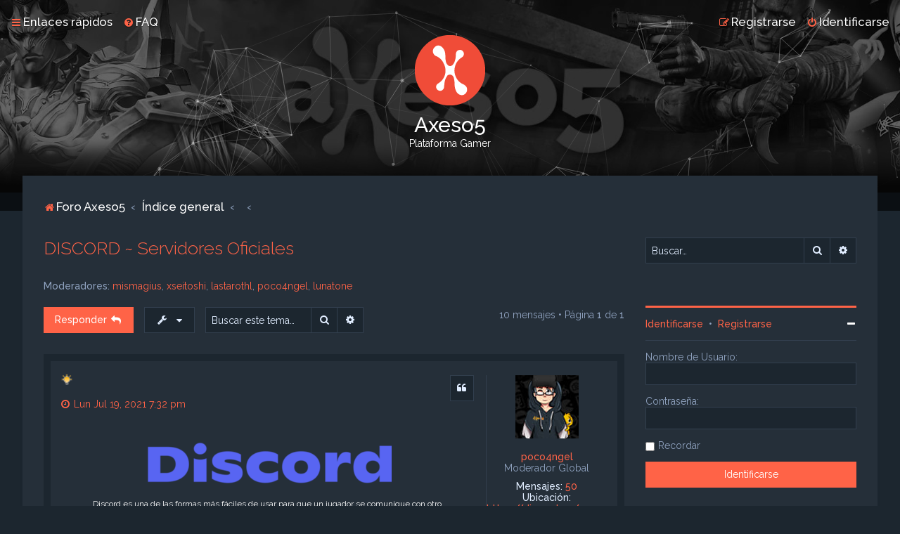

--- FILE ---
content_type: text/html; charset=UTF-8
request_url: https://foro.axeso5.com/viewtopic.php?f=10&p=42538&sid=66b2446d7b8d726573d002c12d008c99
body_size: 12573
content:
<!DOCTYPE html>
<html dir="ltr" lang="es">
<head>
<meta charset="utf-8" />

<meta http-equiv="X-UA-Compatible" content="IE=edge">
<meta name="viewport" content="width=device-width, initial-scale=1" />

<title>DISCORD ~ Servidores Oficiales - Axeso5</title>

	<link rel="alternate" type="application/atom+xml" title="Feed - Axeso5" href="/app.php/feed?sid=1db6da2e79e8155ad7366e7948134bfc">			<link rel="alternate" type="application/atom+xml" title="Feed - Nuevos Temas" href="/app.php/feed/topics?sid=1db6da2e79e8155ad7366e7948134bfc">		<link rel="alternate" type="application/atom+xml" title="Feed - Foro - Axeso 5 - General" href="/app.php/feed/forum/10?sid=1db6da2e79e8155ad7366e7948134bfc">	<link rel="alternate" type="application/atom+xml" title="Feed - Tema - DISCORD ~ Servidores Oficiales" href="/app.php/feed/topic/63?sid=1db6da2e79e8155ad7366e7948134bfc">	
	<link rel="canonical" href="https://foro.axeso5.com/viewtopic.php?t=63">

	<link rel="icon" href="https://foro.axeso5.com//bitnami/phpbb/images/axeso5/logo-png-100.png" />

<!--
	phpBB style name: Milk v2
	Based on style:   Merlin Framework (http://www.planetstyles.net)
-->



	<link href="https://fonts.googleapis.com/css?family=Raleway:300,400,500" rel="stylesheet">
    <style type="text/css">body {font-family: "Raleway", Arial, Helvetica, sans-serif; font-size: 14px;}</style>


<link href="./assets/css/font-awesome.min.css?assets_version=28" rel="stylesheet">
<link href="./styles/Milk_v2/theme/stylesheet.css?assets_version=28" rel="stylesheet">
	<link href="./styles/Milk_v2/theme/colours_dark.css" rel="stylesheet">
<link href="./styles/Milk_v2/theme/es_x_tu/stylesheet.css?assets_version=28" rel="stylesheet">

            <style type="text/css">
			/* Color */
a:hover, .navbar_footer a, .copyright_bar a, .social_links_footer a:hover span, .icon.fa-file.icon-red, a:hover .icon.fa-file.icon-red, .navigation .active-subsection a, .navigation .active-subsection a:hover, .navigation a:hover, .tabs .tab > a:hover, .tabs .activetab > a, .tabs .activetab > a:hover, a.postlink, a.postlink:visited, .navbar_in_header .badge, .button:focus .icon, .button:hover .icon, .dark_base .social_links_footer a span, .dark_base h2, .dark_base h2 a, .dark_base a:link, .dark_base a:visited, .button-secondary:focus, .button-secondary:hover, .notification_unread {color: #ff6347;}
			/* Background Solid  */
			.pagination li a:hover, .pagination li.active span, .pagination li a:focus, .jumpbox-cat-link, .dropdown-contents > li > a:hover, a.button1:hover, input.button1:hover, a.button2:hover, input.button2:hover, input.button3:hover, a.no_avatar:hover, .jumpbox-cat-link:hover, input.button1:focus, input.button2:focus, input.button3:focus, .specialbutton, input.specialbutton, .panel .specialbutton, a.specialbutton, .scrollToTop, a.specialbutton, .dark_base .social_links_footer a:hover span, .topic_type, .grid_unread {background: #ff6347;}
			/* Borders Dark */
			.pagination li a:hover, .pagination li.active span, .pagination li a:focus, blockquote, .codebox code, .jumpbox-cat-link, a.postlink, input.button1:focus, input.button2:focus, input.button3:focus, input.specialbutton, .inputbox:hover, .inputbox:focus, .specialbutton, a.specialbutton, .button:hover, .button:focus, .dark_base .social_links_footer a span, a.specialbutton, .dark_base .social_links_footer a:hover span {border-color: #ff6347;}
			/* Background Gradient  */
			.headerbar, body.content_block_header_block li.header, body.content_block_header_stripe li.header:before, .scrollToTop, .no_avatar, .social_links_footer, .badge, thead tr, .sidebar_block_stripe:before, .fancy_panel:before {background: #ff6347;}
			/* The same as above, just with some opacity */
			.headerbar_overlay_active, .grid_colour_overlay:hover {background-color: rgba(0,0,0,0.3);}			
			/* Colour Hover Light */
			.navbar_footer a:hover, .copyright_bar a:hover, a.postlink:hover, .dark_base h2 a:hover  {opacity: 0.7;}			
			/* Background Hover Light */
			a.scrollToTop:hover, input.specialbutton:hover, a.specialbutton:hover {opacity: 0.7;}
			/* Border light */
			.specialbutton:hover {opacity: 0.7;}
		</style>
	 





<!--[if lte IE 9]>
	<link href="./styles/Milk_v2/theme/tweaks.css?assets_version=28" rel="stylesheet">
<![endif]-->


<link href="/bitnami/phpbb/ext/vse/abbc3/styles/all/theme/abbc3_common.min.css" rel="stylesheet" media="screen" />

<link href="./styles/Milk_v2/theme/extensions.css?assets_version=28" rel="stylesheet">

<!-- Google Tag Manager -->
<script>(function(w,d,s,l,i){w[l]=w[l]||[];w[l].push({'gtm.start':
    new Date().getTime(),event:'gtm.js'});var f=d.getElementsByTagName(s)[0],
    j=d.createElement(s),dl=l!='dataLayer'?'&l='+l:'';j.async=true;j.src=
    'https://www.googletagmanager.com/gtm.js?id='+i+dl;f.parentNode.insertBefore(j,f);
    })(window,document,'script','dataLayer','GTM-W65ZHCD');</script>
<!-- End Google Tag Manager -->
</head>
<body id="phpbb" class="nojs notouch section-viewtopic ltr  sidebar-right-only body-layout-Fluid content_block_header_block dark_base navbar_i_header">
<!-- Google Tag Manager (noscript) -->
<noscript><iframe src="https://www.googletagmanager.com/ns.html?id=GTM-W65ZHCD" height="0" width="0" style="display:none;visibility:hidden"></iframe></noscript>
<!-- End Google Tag Manager (noscript) -->
    <div id="wrap" class="wrap">
        <a id="top" class="top-anchor" accesskey="t"></a>
        
        <div id="page-header">
        
            
                <div class="navbar navbar_in_header" role="navigation">
	<div class="inner">

	<ul id="nav-main" class="nav-main linklist" role="menubar">

		<li id="quick-links" class="quick-links dropdown-container responsive-menu" data-skip-responsive="true">
			<a href="#" class="dropdown-trigger">
				<i class="icon fa-bars fa-fw" aria-hidden="true"></i><span>Enlaces rápidos</span>
			</a>
			<div class="dropdown">
				<div class="pointer"><div class="pointer-inner"></div></div>
				<ul class="dropdown-contents" role="menu">
					
											<li class="separator"></li>
																									<li>
								<a href="./search.php?search_id=unanswered&amp;sid=1db6da2e79e8155ad7366e7948134bfc" role="menuitem">
									<i class="icon fa-file-o fa-fw" aria-hidden="true"></i><span>Temas sin respuesta</span>
								</a>
							</li>
							<li>
								<a href="./search.php?search_id=active_topics&amp;sid=1db6da2e79e8155ad7366e7948134bfc" role="menuitem">
									<i class="icon fa-file-o fa-fw" aria-hidden="true"></i><span>Temas activos</span>
								</a>
							</li>
							<li class="separator"></li>
							<li>
								<a href="./search.php?sid=1db6da2e79e8155ad7366e7948134bfc" role="menuitem">
									<i class="icon fa-search fa-fw" aria-hidden="true"></i><span>Buscar</span>
								</a>
							</li>
					
										<li class="separator"></li>

									</ul>
			</div>
		</li>

				<li data-skip-responsive="true">
			<a href="/app.php/help/faq?sid=1db6da2e79e8155ad7366e7948134bfc" rel="help" title="Preguntas Frecuentes" role="menuitem">
				<i class="icon fa-question-circle fa-fw" aria-hidden="true"></i><span>FAQ</span>
			</a>
		</li>
						
			    	
		<li class="rightside"  data-skip-responsive="true">
			<a href="./ucp.php?mode=login&amp;redirect=viewtopic.php%3Ff%3D10%26p%3D42538&amp;sid=1db6da2e79e8155ad7366e7948134bfc" title="Identificarse" accesskey="x" role="menuitem">
				<i class="icon fa-power-off fa-fw" aria-hidden="true"></i><span>Identificarse</span>
			</a>
		</li>
					<li class="rightside" data-skip-responsive="true">
				<a href="https://www.axeso5.com/registro" role="menuitem">
					<i class="icon fa-pencil-square-o  fa-fw" aria-hidden="true"></i><span>Registrarse</span>
				</a>
			</li>
						</ul>

	</div>
</div>                   
            	
            <div class="headerbar has_navbar" role="banner"
            	style="background:url('https://foro.axeso5.com//bitnami/phpbb/images/axeso5/header_bnd.jpg') no-repeat center top;">
                
			<div class="headerbar_overlay_container headerbar_overlay_darken">        
            	<div class="particles_container" id="particles-js">
					<!-- Headerbar Elements Start -->
                    
                

                        <div id="site-description" class="site-description">
                                                                                            	<a href="https://foro.axeso5.com" title="Foro Axeso5"><img src="https://foro.axeso5.com//bitnami/phpbb/images/axeso5/logo-png-100.png" alt=""></a>
                                                                <h1>Axeso5</h1>
                                <p>Plataforma Gamer</p>
                                                        
                        </div>


                    
                    <!-- Headerbar Elements End -->             
                </div>              
            </div>
                    
            </div><!-- /.headerbar -->  
                  
        </div><!-- /#page-header -->
        
        <div id="inner-wrap">
        
                
       
            <ul id="nav-breadcrumbs" class="nav-breadcrumbs linklist navlinks" role="menubar">
                                                <li class="breadcrumbs">
                                            <span class="crumb"  itemtype="http://data-vocabulary.org/Breadcrumb" itemscope=""><a href="https://foro.axeso5.com" itemprop="url" data-navbar-reference="home"><i class="icon fa-home fa-fw" aria-hidden="true"></i><span itemprop="title">Foro Axeso5</span></a></span>
                                                                <span class="crumb"  itemtype="http://data-vocabulary.org/Breadcrumb" itemscope=""><a href="./index.php?sid=1db6da2e79e8155ad7366e7948134bfc" itemprop="url" accesskey="h" data-navbar-reference="index"><span itemprop="title">Índice general</span></a></span>
        
                                                                    <span class="crumb"  itemtype="http://data-vocabulary.org/Breadcrumb" itemscope="" data-forum-id="1"><a href="" itemprop="url"><span itemprop="title"></span></a></span>
                                                                                            <span class="crumb"  itemtype="http://data-vocabulary.org/Breadcrumb" itemscope="" data-forum-id="10"><a href="" itemprop="url"><span itemprop="title"></span></a></span>
                                                                                </li>
                        
                                    <li class="rightside responsive-search">
                        <a href="./search.php?sid=1db6da2e79e8155ad7366e7948134bfc" title="Ver opciones de búsqueda avanzada" role="menuitem">
                            <i class="icon fa-search fa-fw" aria-hidden="true"></i><span class="sr-only">Buscar</span>
                        </a>
                    </li>
                            </ul>
                
    
            
        <a id="start_here" class="anchor"></a>
        <div id="page-body" class="page-body" role="main">
                
                      
            
                     		<div id="maincontainer">
                    <div id="contentwrapper">
                        <div id="contentcolumn">
                            <div class="innertube">                
                            


<div class="postprofile_container postprofile_Right">
  
<h2 class="topic-title"><a href="./viewtopic.php?f=10&amp;t=63&amp;sid=1db6da2e79e8155ad7366e7948134bfc">DISCORD ~ Servidores Oficiales</a></h2>
<!-- NOTE: remove the style="display: none" when you want to have the forum description on the topic body -->
<div style="display: none !important;">Cualquier cosa que te gustaría discutir sobre Axeso5 y axesocash<br /></div>
<p>
	<strong>Moderadores:</strong> <a href="./memberlist.php?mode=viewprofile&amp;u=54&amp;sid=1db6da2e79e8155ad7366e7948134bfc" class="username">mismagius</a>, <a href="./memberlist.php?mode=viewprofile&amp;u=55&amp;sid=1db6da2e79e8155ad7366e7948134bfc" class="username">xseitoshi</a>, <a href="./memberlist.php?mode=viewprofile&amp;u=65&amp;sid=1db6da2e79e8155ad7366e7948134bfc" class="username">lastarothl</a>, <a href="./memberlist.php?mode=viewprofile&amp;u=163&amp;sid=1db6da2e79e8155ad7366e7948134bfc" class="username">poco4ngel</a>, <a href="./memberlist.php?mode=viewprofile&amp;u=1270&amp;sid=1db6da2e79e8155ad7366e7948134bfc" class="username">lunatone</a>
</p>


<div class="action-bar bar-top">
	
			<a href="./posting.php?mode=reply&amp;f=10&amp;t=63&amp;sid=1db6da2e79e8155ad7366e7948134bfc" class="button specialbutton" title="Publicar una respuesta">
							<span>Responder</span> <i class="icon fa-reply fa-fw" aria-hidden="true"></i>
					</a>
	
			<div class="dropdown-container dropdown-button-control topic-tools">
		<span title="Herramientas de Tema" class="button button-secondary dropdown-trigger dropdown-select">
			<i class="icon fa-wrench fa-fw" aria-hidden="true"></i>
			<span class="caret"><i class="icon fa-sort-down fa-fw" aria-hidden="true"></i></span>
		</span>
		<div class="dropdown">
			<div class="pointer"><div class="pointer-inner"></div></div>
			<ul class="dropdown-contents">
																												<li>
					<a href="./viewtopic.php?f=10&amp;t=63&amp;sid=1db6da2e79e8155ad7366e7948134bfc&amp;view=print" title="Vista para imprimir" accesskey="p">
						<i class="icon fa-print fa-fw" aria-hidden="true"></i><span>Vista para imprimir</span>
					</a>
				</li>
											</ul>
		</div>
	</div>
	
			<div class="search-box" role="search">
			<form method="get" id="topic-search" action="./search.php?sid=1db6da2e79e8155ad7366e7948134bfc">
			<fieldset>
				<input class="inputbox search tiny"  type="search" name="keywords" id="search_keywords" size="20" placeholder="Buscar este tema…" />
				<button class="button button-search" type="submit" title="Buscar">
					<i class="icon fa-search fa-fw" aria-hidden="true"></i><span class="sr-only">Buscar</span>
				</button>
				<a href="./search.php?sid=1db6da2e79e8155ad7366e7948134bfc" class="button button-search-end" title="Búsqueda avanzada">
					<i class="icon fa-cog fa-fw" aria-hidden="true"></i><span class="sr-only">Búsqueda avanzada</span>
				</a>
				<input type="hidden" name="t" value="63" />
<input type="hidden" name="sf" value="msgonly" />
<input type="hidden" name="sid" value="1db6da2e79e8155ad7366e7948134bfc" />

			</fieldset>
			</form>
		</div>
	
			<div class="pagination">
			10 mensajes
							&bull; Página <strong>1</strong> de <strong>1</strong>
					</div>
		</div>




<div class="viewtopic_wrapper">

			<div id="p139" class="post has-profile bg2">
		<div class="inner">

		<dl class="postprofile" id="profile139">
			<dt class="has-profile-rank has-avatar">
				<div class="avatar-container">
																<a href="./memberlist.php?mode=viewprofile&amp;u=163&amp;sid=1db6da2e79e8155ad7366e7948134bfc" class="avatar"><img class="avatar" src="./download/file.php?avatar=163_1626895519.jpg" width="90" height="90" alt="Avatar de Usuario" /></a>														</div>
								<a href="./memberlist.php?mode=viewprofile&amp;u=163&amp;sid=1db6da2e79e8155ad7366e7948134bfc" class="username">poco4ngel</a>				                
							</dt>
	
        
						<dd class="profile-rank">Moderador Global</dd>			
		<dd class="profile-posts"><strong>Mensajes:</strong> <a href="./search.php?author_id=163&amp;sr=posts&amp;sid=1db6da2e79e8155ad7366e7948134bfc">50</a></dd>		<dd class="profile-joined clutter"><strong>Registrado:</strong> Jue Jul 15, 2021 8:20 pm</dd>		
		
											<dd class="profile-custom-field profile-phpbb_location"><strong>Ubicación:</strong> <!-- m --><a class="postlink" href="https://discord.gg/axeso5">https://discord.gg/axeso5</a><!-- m --></dd>
												
							<dd class="profile-contact">
				<strong>Contactar:</strong>
				<div class="dropdown-container dropdown-left">
					<a href="#" class="dropdown-trigger" title="Contactar poco4ngel">
						<i class="icon fa-commenting-o fa-fw icon-lg" aria-hidden="true"></i><span class="sr-only">Contactar poco4ngel</span>
					</a>
					<div class="dropdown">
						<div class="pointer"><div class="pointer-inner"></div></div>
						<div class="dropdown-contents contact-icons">
																																								<div>
																	<a href="http://facebook.com/PocoAngel/" title="Facebook" class="last-cell">
										<span class="contact-icon phpbb_facebook-icon">Facebook</span>
									</a>
																	</div>
																					</div>
					</div>
				</div>
			</dd>
				
		</dl>

		<div class="postbody">
						<div id="post_content139">

						<h3 class="first"><img src="./images/icons/misc/thinking.gif" width="16" height="16" alt="" title="" /> <!-- <a href="#p139">DISCORD ~ Servidores Oficiales</a> --></h3>

													<ul class="post-buttons">
																																									<li>
							<a href="./posting.php?mode=quote&amp;f=10&amp;p=139&amp;sid=1db6da2e79e8155ad7366e7948134bfc" title="Responder citando" class="button button-icon-only">
								<i class="icon fa-quote-left fa-fw" aria-hidden="true"></i><span class="sr-only">Citar</span>
							</a>
						</li>
														</ul>
							
						<p class="author">
									 
								<a class="unread" href="./viewtopic.php?p=139&amp;sid=1db6da2e79e8155ad7366e7948134bfc#p139" title="Mensaje"><i class="icon fa-clock-o"></i> Lun Jul 19, 2021 7:32 pm</a>
			</p>
			
			
			
			<div class="content"><div style="text-align:center"><img src="https://i.imgur.com/vBOdXfD.png" class="postimage" alt="Imagen"></div>
<span style="color:#FFFFFF"></span><div style="text-align:center"><span style="color:#FFFFFF"><sub style="vertical-align:sub;font-size:smaller">Discord es una de las formas más fáciles de usar para que un jugador se comunique con otro. <br>
Ya sea por voz, por texto o por vídeo. También puedes compartir pantalla, hacer videollamadas, etc.</sub></span></div><br>
 
<div style="text-align:center"><img src="https://i.imgur.com/vGXmGw1.jpg" class="postimage" alt="Imagen"></div>
 <br>
<span style="color:#FFFFFF"></span><div style="text-align:center"><span style="color:#FFFFFF">Axeso5 te invita a que seas parte de nuestros servidores Oficiales de los diferentes juegos en DISCORD.<br>
Donde tendrás la oportunidad de hacer nuevos amigos, interactuar, participar de sorteos/eventos/torneos y obtener premios para tus juegos favoritos de Axeso5.</span></div><br>
 <br>
▓▓▓▓▓▓▓▓▓▓▓▓▓▓▓▓▓▓▓▓▓▓▓▓▓▓▓▓▓▓▓▓▓▓▓▓▓▓▓▓▓▓▓▓▓▓▓▓▓▓▓▓▓▓▓▓▓▓▓▓▓▓▓▓▓▓▓▓▓▓▓▓▓▓<br>
 
<div style="text-align:center"><a href="https://discord.gg/axeso5" class="postlink"><img src="https://i.imgur.com/wMykL70.png" class="postimage" alt="Imagen"></a></div> <br>
<a href="https://discord.gg/327Jfyryrk" class="postlink"><img src="https://i.imgur.com/kjmjFOu.png" class="postimage" alt="Imagen"></a><a href="https://discord.gg/cXHAb2sBCR" class="postlink"><img src="https://i.imgur.com/qv8hRpv.png" class="postimage" alt="Imagen"></a><a href="https://discord.gg/wpT8RDMrjV" class="postlink"><img src="https://i.imgur.com/5pWTX6X.png" class="postimage" alt="Imagen"></a><br>
 <br>
<span class="glow" style="display:inline;padding:0 6px;color:#fff;text-shadow:0 0 1em #0040BF,0 0 1em #0040BF,0 0 1.2em #0040BF"><span style="color:#FFFFFF"><marquee class="abbc3_marquee" direction="left" scrolldelay="100" onmouseover="this.scrollDelay=10000000;" onmouseout="this.scrollDelay=100;" style="margin:10px 0;padding:5px;display:inline-block">↑↑↑ Click en el logo para unirse al Servidor Oficial. ↑↑↑</marquee></span></span><br>
 <br>
▓▓▓▓▓▓▓▓▓▓▓▓▓▓▓▓▓▓▓▓▓▓▓▓▓▓▓▓▓▓▓▓▓▓▓▓▓▓▓▓▓▓▓▓▓▓▓▓▓▓▓▓▓▓▓▓▓▓▓▓▓▓▓▓▓▓▓▓▓▓▓▓▓▓<br>
 <br>
Saludos~<br>
Staff PocoAngel</div>

			
									
									<div id="sig139" class="signature"><div style="text-align:center"><a href="https://foro.axeso5.com/viewtopic.php?f=10&amp;t=10" class="postlink">Normas de Convivencia</a> <span style="color:#FFFFFF">†</span> <a href="http://tkts.axeso5.com/" class="postlink">Soporte Técnico</a> <span style="color:#FFFFFF">†</span> <a href="https://foro.axeso5.com/viewtopic.php?f=10&amp;t=63" class="postlink">Discord Oficiales</a></div>
<div style="text-align:center"><img src="https://i.imgur.com/ggg3FBU.jpg" class="postimage" alt="Imagen"></div></div>
						</div>

		</div>

				<div class="back2top">
						<a href="#top" class="top" title="Arriba">
				<i class="icon fa-chevron-circle-up fa-fw icon-gray" aria-hidden="true"></i>
				<span class="sr-only">Arriba</span>
			</a>
					</div>
		
		</div>
	</div>

	        
			<div id="p8455" class="post has-profile bg1">
		<div class="inner">

		<dl class="postprofile" id="profile8455">
			<dt class="no-profile-rank no-avatar">
				<div class="avatar-container">
																			</div>
								<a href="./memberlist.php?mode=viewprofile&amp;u=2459&amp;sid=1db6da2e79e8155ad7366e7948134bfc" class="username">anjexosdefrg</a>				                
							</dt>
	
        
									
		<dd class="profile-posts"><strong>Mensajes:</strong> <a href="./search.php?author_id=2459&amp;sr=posts&amp;sid=1db6da2e79e8155ad7366e7948134bfc">0</a></dd>		<dd class="profile-joined clutter"><strong>Registrado:</strong> Jue Ene 13, 2022 9:04 pm</dd>		
		
						
						
		</dl>

		<div class="postbody">
						<div id="post_content8455">

						<h3 ><!-- <a href="#p8455">Re: DISCORD ~ Servidores Oficiales</a> --></h3>

													<ul class="post-buttons">
																																									<li>
							<a href="./posting.php?mode=quote&amp;f=10&amp;p=8455&amp;sid=1db6da2e79e8155ad7366e7948134bfc" title="Responder citando" class="button button-icon-only">
								<i class="icon fa-quote-left fa-fw" aria-hidden="true"></i><span class="sr-only">Citar</span>
							</a>
						</li>
														</ul>
							
						<p class="author">
									 
								<a class="unread" href="./viewtopic.php?p=8455&amp;sid=1db6da2e79e8155ad7366e7948134bfc#p8455" title="Mensaje"><i class="icon fa-clock-o"></i> Jue Ene 13, 2022 9:07 pm</a>
			</p>
			
			
			
			<div class="content">como apostar?</div>

			
									
									
						</div>

		</div>

				<div class="back2top">
						<a href="#top" class="top" title="Arriba">
				<i class="icon fa-chevron-circle-up fa-fw icon-gray" aria-hidden="true"></i>
				<span class="sr-only">Arriba</span>
			</a>
					</div>
		
		</div>
	</div>

	        
			<div id="p15168" class="post has-profile bg2">
		<div class="inner">

		<dl class="postprofile" id="profile15168">
			<dt class="no-profile-rank no-avatar">
				<div class="avatar-container">
																			</div>
								<a href="./memberlist.php?mode=viewprofile&amp;u=3647&amp;sid=1db6da2e79e8155ad7366e7948134bfc" class="username">lexalvarez</a>				                
							</dt>
	
        
									
		<dd class="profile-posts"><strong>Mensajes:</strong> <a href="./search.php?author_id=3647&amp;sr=posts&amp;sid=1db6da2e79e8155ad7366e7948134bfc">0</a></dd>		<dd class="profile-joined clutter"><strong>Registrado:</strong> Jue Jun 16, 2022 8:57 am</dd>		
		
						
						
		</dl>

		<div class="postbody">
						<div id="post_content15168">

						<h3 ><!-- <a href="#p15168">Re: DISCORD ~ Servidores Oficiales</a> --></h3>

													<ul class="post-buttons">
																																									<li>
							<a href="./posting.php?mode=quote&amp;f=10&amp;p=15168&amp;sid=1db6da2e79e8155ad7366e7948134bfc" title="Responder citando" class="button button-icon-only">
								<i class="icon fa-quote-left fa-fw" aria-hidden="true"></i><span class="sr-only">Citar</span>
							</a>
						</li>
														</ul>
							
						<p class="author">
									 
								<a class="unread" href="./viewtopic.php?p=15168&amp;sid=1db6da2e79e8155ad7366e7948134bfc#p15168" title="Mensaje"><i class="icon fa-clock-o"></i> Jue Jun 16, 2022 9:48 am</a>
			</p>
			
			
			
			<div class="content"><img class="smilies" src="./images/smilies/icon_e_ugeek.gif" width="17" height="18" alt=":ugeek:" title="Uber Geek"> Muchachos muy buen dia.<br>
<br>
<br>
la verdad quiero ser directo y es que conoci axeso5 y su gran juego como fue sudden attack y la verdad yo, juntos de muchos amigos que ya no estan aca estuvimos muy contento con este juego y con axeso5, sin embargo aparecio tiempo despues y muchos esperando el increible juego de SUDDEN ATTACK 2 en korea del sur, pero al no ver que en su pais no fuen una gran tendencia penso que asi seria a nivel mundial, pero falso quedamos muchos competidores a la espera y terminaron cerrando suddent attack y sin el esperado suddent attack 2, yo lo jugue con NEXON KR con una cuenta q consegui y el juego era super prometedor era una tendencia genial y estaba con ancias q axeso5 la tuviera por q la latencia y los servidores de ese pais era muy complicado. la verdad SUDDEN ATTACK 2 no llego y fue cancelado, es posible axeso5 conseguir ese grandioso juego y hacer volver a mi y a muchos fananticos de Suddent Attack 1 y 2, no se comprarlo a NEXON o negociar para ver si es posible jugar actualmente, eso traeria la vieja gloria de Axeso5 y de muchos que se fueron de esta franquicia.<br>
<br>
A continuacion les dejo videos de youtube del tema mencionado, gracias por su atencion prestada y buen dia se les desea.<br>
<br>
<span style="font-size:85%;line-height:116%"><span style="color:#FF0000"><em class="text-italics">~ No poner enlaces ~</em></span></span><br>
<br>
vena este lobby men encanto este juego valia demaciado la pena. <span style="font-size:85%;line-height:116%"><span style="color:#FF0000"><em class="text-italics">~ No poner enlaces ~</em></span></span><br>
<br>
<span style="font-size:85%;line-height:116%"><span style="color:#FF0000"><em class="text-italics">~ No poner enlaces ~</em></span></span><br>
<br>
<span style="font-size:85%;line-height:116%"><span style="color:#FF0000"><em class="text-italics">~ No poner enlaces ~</em></span></span></div>

			
									
									
						</div>

		</div>

				<div class="back2top">
						<a href="#top" class="top" title="Arriba">
				<i class="icon fa-chevron-circle-up fa-fw icon-gray" aria-hidden="true"></i>
				<span class="sr-only">Arriba</span>
			</a>
					</div>
		
		</div>
	</div>

	        
			<div id="p16018" class="post has-profile bg1">
		<div class="inner">

		<dl class="postprofile" id="profile16018">
			<dt class="no-profile-rank no-avatar">
				<div class="avatar-container">
																			</div>
								<a href="./memberlist.php?mode=viewprofile&amp;u=3812&amp;sid=1db6da2e79e8155ad7366e7948134bfc" class="username">antonync</a>				                
							</dt>
	
        
									
		<dd class="profile-posts"><strong>Mensajes:</strong> <a href="./search.php?author_id=3812&amp;sr=posts&amp;sid=1db6da2e79e8155ad7366e7948134bfc">0</a></dd>		<dd class="profile-joined clutter"><strong>Registrado:</strong> Vie Jul 15, 2022 6:16 am</dd>		
		
						
						
		</dl>

		<div class="postbody">
						<div id="post_content16018">

						<h3 ><!-- <a href="#p16018">Re: DISCORD ~ Servidores Oficiales</a> --></h3>

													<ul class="post-buttons">
																																									<li>
							<a href="./posting.php?mode=quote&amp;f=10&amp;p=16018&amp;sid=1db6da2e79e8155ad7366e7948134bfc" title="Responder citando" class="button button-icon-only">
								<i class="icon fa-quote-left fa-fw" aria-hidden="true"></i><span class="sr-only">Citar</span>
							</a>
						</li>
														</ul>
							
						<p class="author">
									 
								<a class="unread" href="./viewtopic.php?p=16018&amp;sid=1db6da2e79e8155ad7366e7948134bfc#p16018" title="Mensaje"><i class="icon fa-clock-o"></i> Vie Jul 15, 2022 6:16 am</a>
			</p>
			
			
			
			<div class="content">a</div>

			
									
									
						</div>

		</div>

				<div class="back2top">
						<a href="#top" class="top" title="Arriba">
				<i class="icon fa-chevron-circle-up fa-fw icon-gray" aria-hidden="true"></i>
				<span class="sr-only">Arriba</span>
			</a>
					</div>
		
		</div>
	</div>

	        
			<div id="p16677" class="post has-profile bg2">
		<div class="inner">

		<dl class="postprofile" id="profile16677">
			<dt class="no-profile-rank has-avatar">
				<div class="avatar-container">
																<a href="./memberlist.php?mode=viewprofile&amp;u=3877&amp;sid=1db6da2e79e8155ad7366e7948134bfc" class="avatar"><img class="avatar" src="./download/file.php?avatar=3877_1659281597.jpg" width="50" height="50" alt="Avatar de Usuario" /></a>														</div>
								<a href="./memberlist.php?mode=viewprofile&amp;u=3877&amp;sid=1db6da2e79e8155ad7366e7948134bfc" class="username">clublibelula</a>				                
							</dt>
	
        
									
		<dd class="profile-posts"><strong>Mensajes:</strong> <a href="./search.php?author_id=3877&amp;sr=posts&amp;sid=1db6da2e79e8155ad7366e7948134bfc">2</a></dd>		<dd class="profile-joined clutter"><strong>Registrado:</strong> Vie Jul 29, 2022 2:25 pm</dd>		
		
						
						
		</dl>

		<div class="postbody">
						<div id="post_content16677">

						<h3 ><img src="./images/icons/misc/heart.gif" width="16" height="16" alt="" title="" /> <!-- <a href="#p16677">Re: DISCORD ~ Servidores Oficiales</a> --></h3>

													<ul class="post-buttons">
																																									<li>
							<a href="./posting.php?mode=quote&amp;f=10&amp;p=16677&amp;sid=1db6da2e79e8155ad7366e7948134bfc" title="Responder citando" class="button button-icon-only">
								<i class="icon fa-quote-left fa-fw" aria-hidden="true"></i><span class="sr-only">Citar</span>
							</a>
						</li>
														</ul>
							
						<p class="author">
									 
								<a class="unread" href="./viewtopic.php?p=16677&amp;sid=1db6da2e79e8155ad7366e7948134bfc#p16677" title="Mensaje"><i class="icon fa-clock-o"></i> Vie Jul 29, 2022 2:51 pm</a>
			</p>
			
			
			
			<div class="content"><span style="font-family:Times New Roman"> ¡Excelente! </span></div>

			
									
									<div id="sig16677" class="signature"><div style="text-align:center"><span class="glow" style="display:inline;padding:0 6px;color:#fff;text-shadow:0 0 1em black,0 0 1em black,0 0 1.2em black">¡Convocatoria de organizadores abierta!</span></div>
<div style="text-align:center"><img src="https://i.imgur.com/VCAHEY8.gif" class="postimage" alt="Imagen"></div>
<span class="glow" style="display:inline;padding:0 6px;color:#fff;text-shadow:0 0 1em red,0 0 1em red,0 0 1.2em red">εїз</span>                                       <a href="https://www.facebook.com/CLibelulas" class="postlink"><span class="glow" style="display:inline;padding:0 6px;color:#fff;text-shadow:0 0 1em blue,0 0 1em blue,0 0 1.2em blue">[Facebook]  - </span></a><span class="glow" style="display:inline;padding:0 6px;color:#fff;text-shadow:0 0 1em yellow,0 0 1em yellow,0 0 1.2em yellow">[Adm. Serazel] - </span><a href="https://www.instagram.com/clublibelula/" class="postlink"><br>
<span class="glow" style="display:inline;padding:0 6px;color:#fff;text-shadow:0 0 1em red,0 0 1em red,0 0 1.2em red">[Instagram]   - </span></a> <span class="glow" style="display:inline;padding:0 6px;color:#fff;text-shadow:0 0 1em red,0 0 1em red,0 0 1.2em red"><a href="https://discord.com/channels/846740942199455766/846740942778400829" class="postlink"><span class="glow" style="display:inline;padding:0 6px;color:#fff;text-shadow:0 0 1em purple,0 0 1em purple,0 0 1.2em purple">Discord</span></a>                  εїз</span></div>
						</div>

		</div>

				<div class="back2top">
						<a href="#top" class="top" title="Arriba">
				<i class="icon fa-chevron-circle-up fa-fw icon-gray" aria-hidden="true"></i>
				<span class="sr-only">Arriba</span>
			</a>
					</div>
		
		</div>
	</div>

	        
			<div id="p38988" class="post has-profile bg1">
		<div class="inner">

		<dl class="postprofile" id="profile38988">
			<dt class="no-profile-rank no-avatar">
				<div class="avatar-container">
																			</div>
								<a href="./memberlist.php?mode=viewprofile&amp;u=85&amp;sid=1db6da2e79e8155ad7366e7948134bfc" class="username">xzuritaxx</a>				                
							</dt>
	
        
									
		<dd class="profile-posts"><strong>Mensajes:</strong> <a href="./search.php?author_id=85&amp;sr=posts&amp;sid=1db6da2e79e8155ad7366e7948134bfc">0</a></dd>		<dd class="profile-joined clutter"><strong>Registrado:</strong> Jue Jul 15, 2021 6:05 pm</dd>		
		
						
						
		</dl>

		<div class="postbody">
						<div id="post_content38988">

						<h3 ><!-- <a href="#p38988">Re: DISCORD ~ Servidores Oficiales</a> --></h3>

													<ul class="post-buttons">
																																									<li>
							<a href="./posting.php?mode=quote&amp;f=10&amp;p=38988&amp;sid=1db6da2e79e8155ad7366e7948134bfc" title="Responder citando" class="button button-icon-only">
								<i class="icon fa-quote-left fa-fw" aria-hidden="true"></i><span class="sr-only">Citar</span>
							</a>
						</li>
														</ul>
							
						<p class="author">
									 
								<a class="unread" href="./viewtopic.php?p=38988&amp;sid=1db6da2e79e8155ad7366e7948134bfc#p38988" title="Mensaje"><i class="icon fa-clock-o"></i> Vie Ene 19, 2024 1:47 pm</a>
			</p>
			
			
			
			<div class="content">Saludos tiempo sin entrar por aca</div>

			
									
									
						</div>

		</div>

				<div class="back2top">
						<a href="#top" class="top" title="Arriba">
				<i class="icon fa-chevron-circle-up fa-fw icon-gray" aria-hidden="true"></i>
				<span class="sr-only">Arriba</span>
			</a>
					</div>
		
		</div>
	</div>

	        
			<div id="p39183" class="post has-profile bg2">
		<div class="inner">

		<dl class="postprofile" id="profile39183">
			<dt class="has-profile-rank has-avatar">
				<div class="avatar-container">
																<a href="./memberlist.php?mode=viewprofile&amp;u=54&amp;sid=1db6da2e79e8155ad7366e7948134bfc" class="avatar"><img class="avatar" src="./download/file.php?avatar=54_1716412107.png" width="90" height="90" alt="Avatar de Usuario" /></a>														</div>
								<a href="./memberlist.php?mode=viewprofile&amp;u=54&amp;sid=1db6da2e79e8155ad7366e7948134bfc" class="username">mismagius</a>				                
							</dt>
	
        
						<dd class="profile-rank">Moderador Global</dd>			
		<dd class="profile-posts"><strong>Mensajes:</strong> <a href="./search.php?author_id=54&amp;sr=posts&amp;sid=1db6da2e79e8155ad7366e7948134bfc">232</a></dd>		<dd class="profile-joined clutter"><strong>Registrado:</strong> Lun Jul 12, 2021 5:38 pm</dd>		
		
											<dd class="profile-custom-field profile-phpbb_location"><strong>Ubicación:</strong> Perú</dd>
																																
							<dd class="profile-contact">
				<strong>Contactar:</strong>
				<div class="dropdown-container dropdown-left">
					<a href="#" class="dropdown-trigger" title="Contactar mismagius">
						<i class="icon fa-commenting-o fa-fw icon-lg" aria-hidden="true"></i><span class="sr-only">Contactar mismagius</span>
					</a>
					<div class="dropdown">
						<div class="pointer"><div class="pointer-inner"></div></div>
						<div class="dropdown-contents contact-icons">
																																								<div>
																	<a href="https://wa.link/0wypk2" title="Sitio web">
										<span class="contact-icon phpbb_website-icon">Sitio web</span>
									</a>
																																																<a href="http://facebook.com/Alhehan/" title="Facebook">
										<span class="contact-icon phpbb_facebook-icon">Facebook</span>
									</a>
																																																<a href="http://twitter.com/JhanzHermoza" title="Twitter">
										<span class="contact-icon phpbb_twitter-icon">Twitter</span>
									</a>
																																																<a href="skype:jessiehex?userinfo" title="Skype" class="last-cell">
										<span class="contact-icon phpbb_skype-icon">Skype</span>
									</a>
																	</div>
																																																<div>
																	<a href="http://youtube.com/user/DiarioMrInfinity" title="YouTube">
										<span class="contact-icon phpbb_youtube-icon">YouTube</span>
									</a>
																	</div>
																					</div>
					</div>
				</div>
			</dd>
				
		</dl>

		<div class="postbody">
						<div id="post_content39183">

						<h3 ><!-- <a href="#p39183">Re: DISCORD ~ Servidores Oficiales</a> --></h3>

													<ul class="post-buttons">
																																									<li>
							<a href="./posting.php?mode=quote&amp;f=10&amp;p=39183&amp;sid=1db6da2e79e8155ad7366e7948134bfc" title="Responder citando" class="button button-icon-only">
								<i class="icon fa-quote-left fa-fw" aria-hidden="true"></i><span class="sr-only">Citar</span>
							</a>
						</li>
														</ul>
							
						<p class="author">
									 
								<a class="unread" href="./viewtopic.php?p=39183&amp;sid=1db6da2e79e8155ad7366e7948134bfc#p39183" title="Mensaje"><i class="icon fa-clock-o"></i> Mié Ene 24, 2024 2:15 am</a>
			</p>
			
			
			
			<div class="content">Bienvenid@</div>

			
									
									<div id="sig39183" class="signature"><div style="text-align:center"><img src="https://i.servimg.com/u/f68/11/46/47/64/firmaa11.jpg" class="postimage" alt="Imagen"><br>
<a href="https://foro.axeso5.com/viewtopic.php?f=12&amp;t=3" class="postlink">Normas de convivencia</a> | <a href="https://wa.me/+51983238906" class="postlink">Venta de AX$</a> | <a href="https://discord.gg/AuLatino" class="postlink">Discord Audition</a></div></div>
						</div>

		</div>

				<div class="back2top">
						<a href="#top" class="top" title="Arriba">
				<i class="icon fa-chevron-circle-up fa-fw icon-gray" aria-hidden="true"></i>
				<span class="sr-only">Arriba</span>
			</a>
					</div>
		
		</div>
	</div>

	        
			<div id="p39999" class="post has-profile bg1">
		<div class="inner">

		<dl class="postprofile" id="profile39999">
			<dt class="no-profile-rank no-avatar">
				<div class="avatar-container">
																			</div>
								<a href="./memberlist.php?mode=viewprofile&amp;u=6963&amp;sid=1db6da2e79e8155ad7366e7948134bfc" class="username">marcellus11</a>				                
							</dt>
	
        
									
		<dd class="profile-posts"><strong>Mensajes:</strong> <a href="./search.php?author_id=6963&amp;sr=posts&amp;sid=1db6da2e79e8155ad7366e7948134bfc">0</a></dd>		<dd class="profile-joined clutter"><strong>Registrado:</strong> Lun Feb 12, 2024 7:09 am</dd>		
		
						
						
		</dl>

		<div class="postbody">
						<div id="post_content39999">

						<h3 ><!-- <a href="#p39999">Re: DISCORD ~ Servidores Oficiales</a> --></h3>

													<ul class="post-buttons">
																																									<li>
							<a href="./posting.php?mode=quote&amp;f=10&amp;p=39999&amp;sid=1db6da2e79e8155ad7366e7948134bfc" title="Responder citando" class="button button-icon-only">
								<i class="icon fa-quote-left fa-fw" aria-hidden="true"></i><span class="sr-only">Citar</span>
							</a>
						</li>
														</ul>
							
						<p class="author">
									 
								<a class="unread" href="./viewtopic.php?p=39999&amp;sid=1db6da2e79e8155ad7366e7948134bfc#p39999" title="Mensaje"><i class="icon fa-clock-o"></i> Vie Feb 16, 2024 12:01 am</a>
			</p>
			
			
			
			<div class="content"><blockquote cite="./viewtopic.php?p=15168&amp;sid=1db6da2e79e8155ad7366e7948134bfc#p15168"><div><cite><a href="./memberlist.php?mode=viewprofile&amp;u=3647&amp;sid=1db6da2e79e8155ad7366e7948134bfc">lexalvarez</a> escribió: <a href="./viewtopic.php?p=15168&amp;sid=1db6da2e79e8155ad7366e7948134bfc#p15168" data-post-id="15168" onclick="if(document.getElementById(hash.substr(1)))href=hash">↑</a><span class="responsive-hide">Jue Jun 16, 2022 9:48 am</span></cite>
<img class="smilies" src="./images/smilies/icon_e_ugeek.gif" width="17" height="18" alt=":ugeek:" title="Uber Geek"> Muchachos muy buen dia.<br>
<br>
<br>
la verdad quiero ser directo y es que conoci axeso5 y su gran juego como fue sudden attack y la verdad yo, juntos de muchos amigos que ya no estan aca estuvimos muy contento con este juego y con axeso5, sin embargo aparecio tiempo despues y muchos esperando el increible juego de SUDDEN ATTACK 2 en korea del sur, pero al no ver que en su pais no fuen una gran tendencia penso que asi seria a nivel mundial, pero falso quedamos muchos competidores a la espera y terminaron cerrando suddent attack y sin el esperado suddent attack 2, yo lo jugue con NEXON KR con una cuenta q consegui y el juego era super prometedor era una tendencia genial y estaba con ancias q axeso5 la tuviera por q la latencia y los servidores de ese pais era muy complicado. la verdad SUDDEN ATTACK 2 no llego y fue cancelado, es posible axeso5 conseguir ese grandioso juego y hacer volver a mi y a muchos fananticos de Suddent Attack 1 y 2, no se comprarlo a NEXON o negociar para ver si es posible jugar actualmente, eso traeria la vieja gloria de Axeso5 y de muchos que se fueron de esta franquicia.<br>
<br>
A continuacion les dejo videos de youtube del tema mencionado, gracias por su atencion prestada y buen dia se les desea.<br>
<br>
<span style="font-size:85%;line-height:116%"><span style="color:#FF0000"><em class="text-italics">~ No poner enlaces ~</em></span></span><br>
<br>
vena este lobby men encanto este juego valia demaciado la pena. <span style="font-size:85%;line-height:116%"><span style="color:#FF0000"><em class="text-italics">~ No poner enlaces ~</em></span></span><br>
<br>
<span style="font-size:85%;line-height:116%"><span style="color:#FF0000"><em class="text-italics">~ No poner enlaces ~</em></span></span><br>
<br>
<span style="font-size:85%;line-height:116%"><span style="color:#FF0000"><em class="text-italics">~ No poner enlaces ~</em></span></span>
</div></blockquote>

It's upsetting when anticipated game releases fail to materialize, especially after having enjoyed the original. Your nostalgia for Sudden Attack and desire for a return with Sudden Attack 2 are strong. Hopefully, conversations with NEXON or other routes will bring back that cherished gaming experience.</div>

			
									
									
						</div>

		</div>

				<div class="back2top">
						<a href="#top" class="top" title="Arriba">
				<i class="icon fa-chevron-circle-up fa-fw icon-gray" aria-hidden="true"></i>
				<span class="sr-only">Arriba</span>
			</a>
					</div>
		
		</div>
	</div>

	        
			<div id="p42538" class="post has-profile bg2">
		<div class="inner">

		<dl class="postprofile" id="profile42538">
			<dt class="no-profile-rank no-avatar">
				<div class="avatar-container">
																			</div>
								<a href="./memberlist.php?mode=viewprofile&amp;u=7319&amp;sid=1db6da2e79e8155ad7366e7948134bfc" class="username">taladroadolf</a>				                
							</dt>
	
        
									
		<dd class="profile-posts"><strong>Mensajes:</strong> <a href="./search.php?author_id=7319&amp;sr=posts&amp;sid=1db6da2e79e8155ad7366e7948134bfc">0</a></dd>		<dd class="profile-joined clutter"><strong>Registrado:</strong> Jue Abr 04, 2024 4:50 pm</dd>		
		
						
						
		</dl>

		<div class="postbody">
						<div id="post_content42538">

						<h3 ><!-- <a href="#p42538">Re: DISCORD ~ Servidores Oficiales</a> --></h3>

													<ul class="post-buttons">
																																									<li>
							<a href="./posting.php?mode=quote&amp;f=10&amp;p=42538&amp;sid=1db6da2e79e8155ad7366e7948134bfc" title="Responder citando" class="button button-icon-only">
								<i class="icon fa-quote-left fa-fw" aria-hidden="true"></i><span class="sr-only">Citar</span>
							</a>
						</li>
														</ul>
							
						<p class="author">
									 
								<a class="unread" href="./viewtopic.php?p=42538&amp;sid=1db6da2e79e8155ad7366e7948134bfc#p42538" title="Mensaje"><i class="icon fa-clock-o"></i> Jue Abr 04, 2024 4:52 pm</a>
			</p>
			
			
			
			<div class="content">Sudden attack algundia volvera?</div>

			
									
									
						</div>

		</div>

				<div class="back2top">
						<a href="#top" class="top" title="Arriba">
				<i class="icon fa-chevron-circle-up fa-fw icon-gray" aria-hidden="true"></i>
				<span class="sr-only">Arriba</span>
			</a>
					</div>
		
		</div>
	</div>

	        
			<div id="p66250" class="post has-profile bg1">
		<div class="inner">

		<dl class="postprofile" id="profile66250">
			<dt class="no-profile-rank has-avatar">
				<div class="avatar-container">
																<a href="./memberlist.php?mode=viewprofile&amp;u=6524&amp;sid=1db6da2e79e8155ad7366e7948134bfc" class="avatar"><img class="avatar" src="./download/file.php?avatar=6524_1759701201.jpg" width="48" height="50" alt="Avatar de Usuario" /></a>														</div>
								<a href="./memberlist.php?mode=viewprofile&amp;u=6524&amp;sid=1db6da2e79e8155ad7366e7948134bfc" class="username">moda8d</a>				                
							</dt>
	
        
									
		<dd class="profile-posts"><strong>Mensajes:</strong> <a href="./search.php?author_id=6524&amp;sr=posts&amp;sid=1db6da2e79e8155ad7366e7948134bfc">0</a></dd>		<dd class="profile-joined clutter"><strong>Registrado:</strong> Jue Nov 02, 2023 8:23 pm</dd>		
		
						
						
		</dl>

		<div class="postbody">
						<div id="post_content66250">

						<h3 ><!-- <a href="#p66250">Re: DISCORD ~ Servidores Oficiales</a> --></h3>

													<ul class="post-buttons">
																																									<li>
							<a href="./posting.php?mode=quote&amp;f=10&amp;p=66250&amp;sid=1db6da2e79e8155ad7366e7948134bfc" title="Responder citando" class="button button-icon-only">
								<i class="icon fa-quote-left fa-fw" aria-hidden="true"></i><span class="sr-only">Citar</span>
							</a>
						</li>
														</ul>
							
						<p class="author">
									 
								<a class="unread" href="./viewtopic.php?p=66250&amp;sid=1db6da2e79e8155ad7366e7948134bfc#p66250" title="Mensaje"><i class="icon fa-clock-o"></i> Jue Dic 04, 2025 7:48 pm</a>
			</p>
			
			
			
			<div class="content">jola</div>

			
									
									<div id="sig66250" class="signature"><div style="text-align:center"><img src="https://i.imgur.com/xYeT2xj.jpeg" class="postimage" alt="Imagen"></div></div>
						</div>

		</div>

				<div class="back2top">
						<a href="#top" class="top" title="Arriba">
				<i class="icon fa-chevron-circle-up fa-fw icon-gray" aria-hidden="true"></i>
				<span class="sr-only">Arriba</span>
			</a>
					</div>
		
		</div>
	</div>

	        

</div>


	<div class="action-bar bar-bottom">
	
			<a href="./posting.php?mode=reply&amp;f=10&amp;t=63&amp;sid=1db6da2e79e8155ad7366e7948134bfc" class="button specialbutton" title="Publicar una respuesta">
							<span>Responder</span> <i class="icon fa-reply fa-fw" aria-hidden="true"></i>
					</a>
		
		<div class="dropdown-container dropdown-button-control topic-tools">
		<span title="Herramientas de Tema" class="button button-secondary dropdown-trigger dropdown-select">
			<i class="icon fa-wrench fa-fw" aria-hidden="true"></i>
			<span class="caret"><i class="icon fa-sort-down fa-fw" aria-hidden="true"></i></span>
		</span>
		<div class="dropdown">
			<div class="pointer"><div class="pointer-inner"></div></div>
			<ul class="dropdown-contents">
																												<li>
					<a href="./viewtopic.php?f=10&amp;t=63&amp;sid=1db6da2e79e8155ad7366e7948134bfc&amp;view=print" title="Vista para imprimir" accesskey="p">
						<i class="icon fa-print fa-fw" aria-hidden="true"></i><span>Vista para imprimir</span>
					</a>
				</li>
											</ul>
		</div>
	</div>

			<form method="post" action="./viewtopic.php?f=10&amp;t=63&amp;sid=1db6da2e79e8155ad7366e7948134bfc">
		<div class="dropdown-container dropdown-container-left dropdown-button-control sort-tools">
	<span title="Opciones de ordenar y mostrar" class="button button-secondary dropdown-trigger dropdown-select">
		<i class="icon fa-sort-amount-asc fa-fw" aria-hidden="true"></i>
		<span class="caret"><i class="icon fa-sort-down fa-fw" aria-hidden="true"></i></span>
	</span>
	<div class="dropdown hidden">
		<div class="pointer"><div class="pointer-inner"></div></div>
		<div class="dropdown-contents">
			<fieldset class="display-options">
							<label>Mostrar: <select name="st" id="st"><option value="0" selected="selected">Todos los mensajes</option><option value="1">1 día</option><option value="7">7 días</option><option value="14">2 semanas</option><option value="30">1 mes</option><option value="90">3 meses</option><option value="180">6 meses</option><option value="365">1 año</option></select></label>
								<label>Ordenar por: <select name="sk" id="sk"><option value="a">Autor</option><option value="t" selected="selected">Fecha publicación</option><option value="s">Asunto</option></select></label>
				<label>Dirección: <select name="sd" id="sd"><option value="a" selected="selected">Ascendente</option><option value="d">Descendente</option></select></label>
								<hr class="dashed" />
				<input type="submit" class="button2" name="sort" value="Ir" />
						</fieldset>
		</div>
	</div>
</div>
		</form>
	
	
	
			<div class="pagination">
			10 mensajes
							&bull; Página <strong>1</strong> de <strong>1</strong>
					</div>
	</div>



<div class="action-bar actions-jump">
		<p class="jumpbox-return">
		<a href="./viewforum.php?f=10&amp;sid=1db6da2e79e8155ad7366e7948134bfc" class="left-box arrow-left" accesskey="r">
			<i class="icon fa-angle-left fa-fw icon-black" aria-hidden="true"></i><span>Volver a  “Axeso 5 - General”</span>
		</a>
	</p>
	
		<div class="jumpbox dropdown-container dropdown-container-right dropdown-up dropdown-left dropdown-button-control" id="jumpbox">
			<span title="Ir a" class="button button-secondary dropdown-trigger dropdown-select">
				<span>Ir a</span>
				<span class="caret"><i class="icon fa-sort-down fa-fw" aria-hidden="true"></i></span>
			</span>
		<div class="dropdown">
			<div class="pointer"><div class="pointer-inner"></div></div>
			<ul class="dropdown-contents">
																				<li><a href="./viewforum.php?f=1&amp;sid=1db6da2e79e8155ad7366e7948134bfc" class="jumpbox-cat-link"> <span> Axeso 5 - Latino</span></a></li>
																<li><a href="./viewforum.php?f=10&amp;sid=1db6da2e79e8155ad7366e7948134bfc" class="jumpbox-sub-link"><span class="spacer"></span> <span>&#8627; &nbsp; Axeso 5 - General</span></a></li>
																<li><a href="./viewforum.php?f=27&amp;sid=1db6da2e79e8155ad7366e7948134bfc" class="jumpbox-sub-link"><span class="spacer"></span> <span>&#8627; &nbsp; Axeso 5 - Soporte</span></a></li>
																<li><a href="./viewforum.php?f=4&amp;sid=1db6da2e79e8155ad7366e7948134bfc" class="jumpbox-cat-link"> <span> Audition</span></a></li>
																<li><a href="./viewforum.php?f=11&amp;sid=1db6da2e79e8155ad7366e7948134bfc" class="jumpbox-sub-link"><span class="spacer"></span> <span>&#8627; &nbsp; Noticias y Eventos oficiales</span></a></li>
																<li><a href="./viewforum.php?f=12&amp;sid=1db6da2e79e8155ad7366e7948134bfc" class="jumpbox-sub-link"><span class="spacer"></span> <span>&#8627; &nbsp; Salón de Baile</span></a></li>
																<li><a href="./viewforum.php?f=28&amp;sid=1db6da2e79e8155ad7366e7948134bfc" class="jumpbox-sub-link"><span class="spacer"></span> <span>&#8627; &nbsp; Torneos y Eventos</span></a></li>
																<li><a href="./viewforum.php?f=29&amp;sid=1db6da2e79e8155ad7366e7948134bfc" class="jumpbox-sub-link"><span class="spacer"></span><span class="spacer"></span> <span>&#8627; &nbsp; Eventos Sitios Fan</span></a></li>
																<li><a href="./viewforum.php?f=32&amp;sid=1db6da2e79e8155ad7366e7948134bfc" class="jumpbox-sub-link"><span class="spacer"></span><span class="spacer"></span><span class="spacer"></span> <span>&#8627; &nbsp; Eventos multimedia (SF)</span></a></li>
																<li><a href="./viewforum.php?f=33&amp;sid=1db6da2e79e8155ad7366e7948134bfc" class="jumpbox-sub-link"><span class="spacer"></span><span class="spacer"></span><span class="spacer"></span> <span>&#8627; &nbsp; Eventos online (SF)</span></a></li>
																<li><a href="./viewforum.php?f=30&amp;sid=1db6da2e79e8155ad7366e7948134bfc" class="jumpbox-sub-link"><span class="spacer"></span><span class="spacer"></span> <span>&#8627; &nbsp; Eventos GM</span></a></li>
																<li><a href="./viewforum.php?f=34&amp;sid=1db6da2e79e8155ad7366e7948134bfc" class="jumpbox-sub-link"><span class="spacer"></span><span class="spacer"></span><span class="spacer"></span> <span>&#8627; &nbsp; Eventos multimedia (GM)</span></a></li>
																<li><a href="./viewforum.php?f=35&amp;sid=1db6da2e79e8155ad7366e7948134bfc" class="jumpbox-sub-link"><span class="spacer"></span><span class="spacer"></span><span class="spacer"></span> <span>&#8627; &nbsp; Eventos online (GM)</span></a></li>
																<li><a href="./viewforum.php?f=31&amp;sid=1db6da2e79e8155ad7366e7948134bfc" class="jumpbox-sub-link"><span class="spacer"></span><span class="spacer"></span> <span>&#8627; &nbsp; Torneos oficiales</span></a></li>
																<li><a href="./viewforum.php?f=8&amp;sid=1db6da2e79e8155ad7366e7948134bfc" class="jumpbox-cat-link"> <span> Ace Online</span></a></li>
																<li><a href="./viewforum.php?f=23&amp;sid=1db6da2e79e8155ad7366e7948134bfc" class="jumpbox-sub-link"><span class="spacer"></span> <span>&#8627; &nbsp; Noticias y Anuncios</span></a></li>
																<li><a href="./viewforum.php?f=24&amp;sid=1db6da2e79e8155ad7366e7948134bfc" class="jumpbox-sub-link"><span class="spacer"></span> <span>&#8627; &nbsp; Academia FreeSKA</span></a></li>
																<li><a href="./viewforum.php?f=9&amp;sid=1db6da2e79e8155ad7366e7948134bfc" class="jumpbox-cat-link"> <span> RuneScape</span></a></li>
																<li><a href="./viewforum.php?f=25&amp;sid=1db6da2e79e8155ad7366e7948134bfc" class="jumpbox-sub-link"><span class="spacer"></span> <span>&#8627; &nbsp; Noticias y Anuncios</span></a></li>
																<li><a href="./viewforum.php?f=26&amp;sid=1db6da2e79e8155ad7366e7948134bfc" class="jumpbox-sub-link"><span class="spacer"></span> <span>&#8627; &nbsp; Consultas, y guías del juego</span></a></li>
											</ul>
		</div>
	</div>

	</div>


</div>

					                            		</div>
                                </div>
                            </div>

							                            
                                                        <div id="rightcolumn">
                                <div class="innertube"><div id="sidebar_right" class="sidebar_right_collapse">


    <div class="search-box sidebar_widget" role="search">
        <form method="get" id="forum-search" action="./search.php?sid=1db6da2e79e8155ad7366e7948134bfc">
        <fieldset>
            <input name="keywords" id="keywords" type="search" maxlength="128" title="Buscar palabras clave" class="inputbox search sidebar_search" value="" placeholder="Buscar…" />
            <button class="button button-search" type="submit" title="Buscar">
                <i class="icon fa-search fa-fw" aria-hidden="true"></i><span class="sr-only">Buscar</span>
            </button>
            <a href="./search.php?sid=1db6da2e79e8155ad7366e7948134bfc" class="button button-search-end" title="Búsqueda avanzada">
                <i class="icon fa-cog fa-fw" aria-hidden="true"></i><span class="sr-only">Búsqueda avanzada</span>
            </a>
            <input type="hidden" name="t" value="63" />
<input type="hidden" name="sf" value="msgonly" />
<input type="hidden" name="sid" value="1db6da2e79e8155ad7366e7948134bfc" />

        </fieldset>
        </form>                
    </div>


<div class="sidebar_widget">
    </div>


	<div class="sidebar_widget profile_widget fancy_panel">
    	<div class="fancy_panel_padding">
            <h3><a href="./ucp.php?mode=login&amp;redirect=viewtopic.php%3Ff%3D10%26p%3D42538&amp;sid=1db6da2e79e8155ad7366e7948134bfc">Identificarse</a>&nbsp; &bull; &nbsp;<a href="https://www.axeso5.com/registro">Registrarse</a></h3>
            <div class="collapse-trigger open">
                <span class="icon fa-minus tooltip-left" title="Collapse"></span>
                <span class="icon fa-plus tooltip-left" title="Expand"></span>
            </div>            
            <div class="sidebar_content">
                
            
                    
            
                            <div class="login_form">
                    <form method="post" action="./ucp.php?mode=login&amp;sid=1db6da2e79e8155ad7366e7948134bfc">
                        <fieldset>
                            <label for="username"><span>Nombre de Usuario:</span> <input type="text" name="username" id="username" size="10" class="inputbox" title="Nombre de Usuario" /></label>
                            <label for="password"><span>Contraseña:</span> <input type="password" name="password" id="password" size="10" class="inputbox" title="Contraseña" autocomplete="off" /></label>
                                                            <br /><input type="checkbox" name="autologin" id="autologin2" /><label for="autologin2">Recordar</label><br />
                                                           
                            <input type="submit" name="login" value="Identificarse" class="button2 specialbutton" />
                            <input type="hidden" name="redirect" value="./viewtopic.php?f=10&amp;p=42538&amp;sid=1db6da2e79e8155ad7366e7948134bfc" />
<input type="hidden" name="creation_time" value="1768961024" />
<input type="hidden" name="form_token" value="1ec91d73f0aee5f973ea5665dbbc9981795ab3a3" />

                        </fieldset>
                    </form> 
                                                    
                </div>
                        </div>
        </div>
</div>





<iframe src="https://discord.com/widget?id=708329986528116836&theme=dark" width="350" height="500" allowtransparency="true" frameborder="0" sandbox="allow-popups allow-popups-to-escape-sandbox allow-same-origin allow-scripts"></iframe>


</div></div>
                            </div>
                            						</div><!-- /#maincontainer -->                                                 
                    

                                    </div>
            
                        
            	</div><!-- /#inner-wrap -->
            
                                	<div class="social_links_footer"><a href="https://twitter.com/axeso5com"><span class="fa fa-twitter"></span></a>
<a href="http://www.youtube.com/user/axeso5"><span class="fa fa-youtube"></span></a>
<!--<a href="#"><span class="fa fa-instagram"></span></a>-->
<a href="https://www.facebook.com/axeso5.latino"><span class="fa fa-facebook"></span></a></div>
                             
          
            
            <div id="page-footer" class="page-footer" role="contentinfo">
                <div class="navbar_footer" role="navigation">
	<div class="inner">

	<ul id="nav-footer" class="nav-footer linklist" role="menubar">
		<li class="breadcrumbs">
							<span class="crumb"><a href="https://foro.axeso5.com" data-navbar-reference="home"><i class="icon fa-home fa-fw" aria-hidden="true"></i><span>Foro Axeso5</span></a></span>									<span class="crumb"><a href="./index.php?sid=1db6da2e79e8155ad7366e7948134bfc" data-navbar-reference="index"><span>Índice general</span></a></span>					</li>
		
				<li class="rightside">Todos los horarios son <span title="América/Argentina/Buenos Aires">UTC-03:00</span></li>
							<li class="rightside">
				<a href="./ucp.php?mode=delete_cookies&amp;sid=1db6da2e79e8155ad7366e7948134bfc" data-ajax="true" data-refresh="true" role="menuitem">
					<i class="icon fa-trash fa-fw" aria-hidden="true"></i><span>Borrar cookies</span>
				</a>
			</li>
														</ul>

	</div>
</div>

                <div id="darkenwrapper" class="darkenwrapper" data-ajax-error-title="Error AJAX" data-ajax-error-text="Algo salió mal al procesar tu solicitud." data-ajax-error-text-abort="Solicitud abortada por el usuario." data-ajax-error-text-timeout="Tu solicitud ha agotado el tiempo, por favor, inténtalo de nuevo." data-ajax-error-text-parsererror="Algo salió mal con la solicitud y el servidor devuelve una respuesta no válida.">
                    <div id="darken" class="darken">&nbsp;</div>
                </div>
            
                <div id="phpbb_alert" class="phpbb_alert" data-l-err="Error" data-l-timeout-processing-req="Tiempo de espera agotado.">
                    <a href="#" class="alert_close">
                        <i class="icon fa-times-circle fa-fw" aria-hidden="true"></i>
                    </a>
                    <h3 class="alert_title">&nbsp;</h3><p class="alert_text"></p>
                </div>
                <div id="phpbb_confirm" class="phpbb_alert">
                    <a href="#" class="alert_close">
                        <i class="icon fa-times-circle fa-fw" aria-hidden="true"></i>
                    </a>
                    <div class="alert_text"></div>
                </div>
            </div>
            
            
            
            <div class="copyright_bar">                
                Powered by <a href="http://www.phpBB.com/">phpBB</a>&trade; <span class="planetstyles_credit">&bull; Design by <a href="http://www.planetstyles.net">PlanetStyles</a></span>
                                <br />Traducción al español por <a href="https://www.phpbb-es.com/">phpBB España</a>                                 
                                  
            </div> 
                                        
            </div> <!-- /#wrap -->
            
            <div style="display: none;">
                <a id="bottom" class="anchor" accesskey="z"></a>
                <img src="/app.php/cron/cron.task.text_reparser.poll_option?sid=1db6da2e79e8155ad7366e7948134bfc" width="1" height="1" alt="cron" />            </div>
            
            <script type="text/javascript" src="./assets/javascript/jquery-3.5.1.min.js?assets_version=28"></script>
            
                        
            <script type="text/javascript" src="./assets/javascript/core.js?assets_version=28"></script>

			                                                                       
                                                
                     
            
                       
                       
                        <script src="/bitnami/phpbb/ext/vse/abbc3/styles/all/template/js/abbc3.min.js"></script>
<script src="/bitnami/phpbb/styles/Milk_v2/template/tooltipster.bundle.min.js"></script>
<script src="/bitnami/phpbb/styles/Milk_v2/template/jquery.collapse.js"></script>
<script src="/bitnami/phpbb/styles/Milk_v2/template/jquery.collapse_storage.js"></script>
<script src="/bitnami/phpbb/styles/Milk_v2/template/forum_fn.js"></script>
<script src="/bitnami/phpbb/styles/prosilver/template/ajax.js"></script>
<script src="/bitnami/phpbb/ext/vse/abbc3/styles/all/template/js/abbc3.min.js"></script>

            
                            <script type="text/javascript">
					/* Identify the height of headerbar */
					var headerbar_height = $('.headerbar').height();
					/* Match particle container height to headerbar. Creates window for canvas */
					$('.particles_container').css({'height': headerbar_height});
					
					/* Dynamically apply width to site desc container, maximising clickable area behind it. We only need this to happen when particles are enabled. */
					var logo_width = $('.site-description').width();
					var logo_width_fix = (logo_width+2); /* Caters for retina devices where the width is defined as a decimal. Obvs we can't set a decimal pixel width */
					$('.site-description').css({'width': logo_width_fix});
				</script>            
				<script src="./styles/Milk_v2/template/particles.js"></script>
                <script src="./styles/Milk_v2/template/particles.app.js"></script>
                
                <script type="text/javascript">
					/* Reposition the canvas so it aligns with headerbar */
					$('canvas.particles-js-canvas-el').css({'margin-top': -headerbar_height});
				</script>                        
                        
			<script type="text/javascript">
            $(function($) {
                var num_cols = 3,
                container = $('.sub-forumlist'),
                listItem = 'li',
                listClass = 'sub-list';
                container.each(function() {
                    var items_per_col = new Array(),
                    items = $(this).find(listItem),
                    min_items_per_col = Math.floor(items.length / num_cols),
                    difference = items.length - (min_items_per_col * num_cols);
                    for (var i = 0; i < num_cols; i++) {
                        if (i < difference) {
                            items_per_col[i] = min_items_per_col + 1;
                        } else {
                            items_per_col[i] = min_items_per_col;
                        }
                    }
                    for (var i = 0; i < num_cols; i++) {
                        $(this).append($('<ul ></ul>').addClass(listClass));
                        for (var j = 0; j < items_per_col[i]; j++) {
                            var pointer = 0;
                            for (var k = 0; k < i; k++) {
                                pointer += items_per_col[k];
                            }
                            $(this).find('.' + listClass).last().append(items[j + pointer]);
                        }
                    }
                });
            });
            </script>
            
			            
            
                        
			<a href="#" class="scrollToTop"><span class="fa fa-arrow-up"></span></a>            

</body>
</html>
